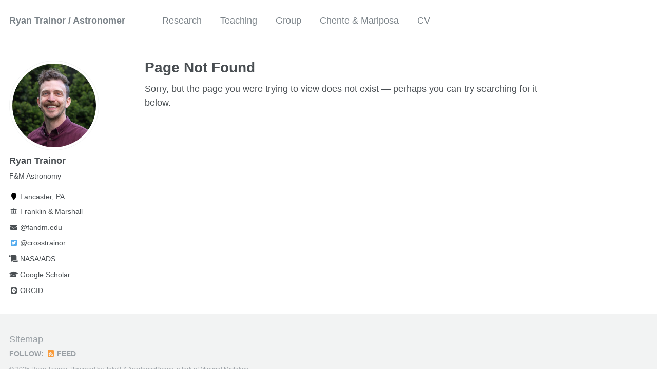

--- FILE ---
content_type: text/html; charset=utf-8
request_url: https://ryantrainor.github.io/404.html
body_size: 2536
content:
<!doctype html><html lang="en" class="no-js"><head><meta charset="utf-8"> <!-- begin SEO --><title>Page Not Found / Ryan Trainor / Astronomer</title><meta property="og:locale" content="en-US"><meta property="og:site_name" content="Ryan Trainor / Astronomer"><meta property="og:title" content="Page Not Found"><link rel="canonical" href="https://ryantrainor.github.io/404.html"><meta property="og:url" content="https://ryantrainor.github.io/404.html"><meta property="og:description" content="Page not found. Your pixels are in another canvas."> <script type="application/ld+json"> { "@context" : "http://schema.org", "@type" : "Person", "name" : "Ryan Trainor", "url" : "https://ryantrainor.github.io", "sameAs" : null } </script> <!-- end SEO --><link href="https://ryantrainor.github.io/feed.xml" type="application/atom+xml" rel="alternate" title="Ryan Trainor / Astronomer Feed"> <!-- http://t.co/dKP3o1e --><meta name="HandheldFriendly" content="True"><meta name="MobileOptimized" content="320"><meta name="viewport" content="width=device-width, initial-scale=1.0"> <script> document.documentElement.className = document.documentElement.className.replace(/\bno-js\b/g, '') + ' js '; </script> <!-- For all browsers --><link rel="stylesheet" href="https://ryantrainor.github.io/assets/css/main.css"><meta http-equiv="cleartype" content="on"> <!-- start custom head snippets --><link rel="apple-touch-icon" sizes="57x57" href="https://ryantrainor.github.io/images/apple-touch-icon-57x57.png?v=M44lzPylqQ"><link rel="apple-touch-icon" sizes="60x60" href="https://ryantrainor.github.io/images/apple-touch-icon-60x60.png?v=M44lzPylqQ"><link rel="apple-touch-icon" sizes="72x72" href="https://ryantrainor.github.io/images/apple-touch-icon-72x72.png?v=M44lzPylqQ"><link rel="apple-touch-icon" sizes="76x76" href="https://ryantrainor.github.io/images/apple-touch-icon-76x76.png?v=M44lzPylqQ"><link rel="apple-touch-icon" sizes="114x114" href="https://ryantrainor.github.io/images/apple-touch-icon-114x114.png?v=M44lzPylqQ"><link rel="apple-touch-icon" sizes="120x120" href="https://ryantrainor.github.io/images/apple-touch-icon-120x120.png?v=M44lzPylqQ"><link rel="apple-touch-icon" sizes="144x144" href="https://ryantrainor.github.io/images/apple-touch-icon-144x144.png?v=M44lzPylqQ"><link rel="apple-touch-icon" sizes="152x152" href="https://ryantrainor.github.io/images/apple-touch-icon-152x152.png?v=M44lzPylqQ"><link rel="apple-touch-icon" sizes="180x180" href="https://ryantrainor.github.io/images/apple-touch-icon-180x180.png?v=M44lzPylqQ"><link rel="icon" type="image/png" href="https://ryantrainor.github.io/images/favicon-32x32.png?v=M44lzPylqQ" sizes="32x32"><link rel="icon" type="image/png" href="https://ryantrainor.github.io/images/android-chrome-192x192.png?v=M44lzPylqQ" sizes="192x192"><link rel="icon" type="image/png" href="https://ryantrainor.github.io/images/favicon-96x96.png?v=M44lzPylqQ" sizes="96x96"><link rel="icon" type="image/png" href="https://ryantrainor.github.io/images/favicon-16x16.png?v=M44lzPylqQ" sizes="16x16"><link rel="manifest" href="https://ryantrainor.github.io/images/manifest.json?v=M44lzPylqQ"><link rel="mask-icon" href="https://ryantrainor.github.io/images/safari-pinned-tab.svg?v=M44lzPylqQ" color="#000000"><link rel="shortcut icon" href="/images/favicon.ico?v=M44lzPylqQ"><meta name="msapplication-TileColor" content="#000000"><meta name="msapplication-TileImage" content="https://ryantrainor.github.io/images/mstile-144x144.png?v=M44lzPylqQ"><meta name="msapplication-config" content="https://ryantrainor.github.io/images/browserconfig.xml?v=M44lzPylqQ"><meta name="theme-color" content="#ffffff"><link rel="stylesheet" href="https://ryantrainor.github.io/assets/css/academicons.css"/> <script type="text/x-mathjax-config"> MathJax.Hub.Config({ TeX: { equationNumbers: { autoNumber: "all" } } }); </script> <script type="text/x-mathjax-config"> MathJax.Hub.Config({ tex2jax: { inlineMath: [ ['$','$'], ["\\(","\\)"] ], processEscapes: true } }); </script> <script src='https://cdnjs.cloudflare.com/ajax/libs/mathjax/2.7.4/latest.js?config=TeX-MML-AM_CHTML' async></script> <!-- end custom head snippets --></head><body> <!--[if lt IE 9]><div class="notice--danger align-center" style="margin: 0;">You are using an <strong>outdated</strong> browser. Please <a href="http://browsehappy.com/">upgrade your browser</a> to improve your experience.</div><![endif]--><div class="masthead"><div class="masthead__inner-wrap"><div class="masthead__menu"><nav id="site-nav" class="greedy-nav"> <button><div class="navicon"></div></button><ul class="visible-links"><li class="masthead__menu-item masthead__menu-item--lg"><a href="https://ryantrainor.github.io/">Ryan Trainor / Astronomer</a></li><li class="masthead__menu-item"><a href="https://ryantrainor.github.io/research/">Research</a></li><li class="masthead__menu-item"><a href="https://ryantrainor.github.io/teaching/">Teaching</a></li><li class="masthead__menu-item"><a href="https://ryantrainor.github.io/group/">Group</a></li><li class="masthead__menu-item"><a href="https://ryantrainor.github.io/chente/">Chente & Mariposa</a></li><li class="masthead__menu-item"><a href="https://ryantrainor.github.io/cv/">CV</a></li></ul><ul class="hidden-links hidden"></ul></nav></div></div></div><div id="main" role="main"><div class="sidebar sticky"><div itemscope itemtype="http://schema.org/Person"><div class="author__avatar"> <img src="https://ryantrainor.github.io/images/rt-2021-square-500.jpeg" class="author__avatar" alt="Ryan Trainor"></div><div class="author__content"><h3 class="author__name">Ryan Trainor</h3><p class="author__bio">F&M Astronomy</p></div><div class="author__urls-wrapper"> <button class="btn btn--inverse">Follow</button><ul class="author__urls social-icons"><li><i class="fa fa-fw fa-map-marker" aria-hidden="true"></i> Lancaster, PA</li><!--<li><i class="fa fa-fw fa-map-marker" aria-hidden="true"></i> Franklin & Marshall</li><li><i class="fa fa-fw fa-map-marker" aria-hidden="true"></i> <a href="https://www.fandm.edu/physics">Franklin & Marshall</a></li>--><li><a href="https://www.fandm.edu/fields-of-study/astrophysics/"><i class="fas fa-fw fa-university" aria-hidden="true"></i> Franklin & Marshall</a></li><li><a href="mailto:ryan.trainor@fandm.edu"><i class="fas fa-fw fa-envelope" aria-hidden="true"></i> @fandm.edu</a></li><li><a href="https://twitter.com/crosstrainor"><i class="fab fa-fw fa-twitter-square" aria-hidden="true"></i> @crosstrainor</a></li><li><a href="https://ui.adsabs.harvard.edu/public-libraries/0zeozpqfQICOU13mPtkqVQ"><i class="fas fa-scroll"></i> NASA/ADS</a></li><li><a href="https://scholar.google.com/citations?user=H-1xpPEAAAAJ&hl=en"><i class="fas fa-fw fa-graduation-cap"></i> Google Scholar</a></li><li><a href="https://orcid.org/0000-0002-6967-7322"><i class="ai ai-orcid-square ai-fw"></i> ORCID</a></li></ul></div></div></div><article class="page" itemscope itemtype="http://schema.org/CreativeWork"><meta itemprop="headline" content="Page Not Found"><meta itemprop="description" content="Page not found. Your pixels are in another canvas."><div class="page__inner-wrap"><header><h1 class="page__title" itemprop="headline">Page Not Found</h1></header><section class="page__content" itemprop="text"><p>Sorry, but the page you were trying to view does not exist — perhaps you can try searching for it below.</p><script type="text/javascript"> var GOOG_FIXURL_LANG = 'en'; var GOOG_FIXURL_SITE = 'https://ryantrainor.github.io' </script> <script type="text/javascript" src="//linkhelp.clients.google.com/tbproxy/lh/wm/fixurl.js"> </script></section><footer class="page__meta"></footer></div></article></div><div class="page__footer"><footer> <!-- start custom footer snippets --> <a href="/sitemap/">Sitemap</a> <!-- end custom footer snippets --><div class="page__footer-follow"><ul class="social-icons"><li><strong>Follow:</strong></li><li><a href="https://ryantrainor.github.io/feed.xml"><i class="fa fa-fw fa-rss-square" aria-hidden="true"></i> Feed</a></li></ul></div><div class="page__footer-copyright">&copy; 2025 Ryan Trainor. Powered by <a href="http://jekyllrb.com" rel="nofollow">Jekyll</a> &amp; <a href="https://github.com/academicpages/academicpages.github.io">AcademicPages</a>, a fork of <a href="https://mademistakes.com/work/minimal-mistakes-jekyll-theme/" rel="nofollow">Minimal Mistakes</a>.</div></footer></div><script src="https://ryantrainor.github.io/assets/js/main.min.js"></script> <script> (function(i,s,o,g,r,a,m){i['GoogleAnalyticsObject']=r;i[r]=i[r]||function(){ (i[r].q=i[r].q||[]).push(arguments)},i[r].l=1*new Date();a=s.createElement(o), m=s.getElementsByTagName(o)[0];a.async=1;a.src=g;m.parentNode.insertBefore(a,m) })(window,document,'script','//www.google-analytics.com/analytics.js','ga'); ga('create', '', 'auto'); ga('send', 'pageview'); </script></body></html>
